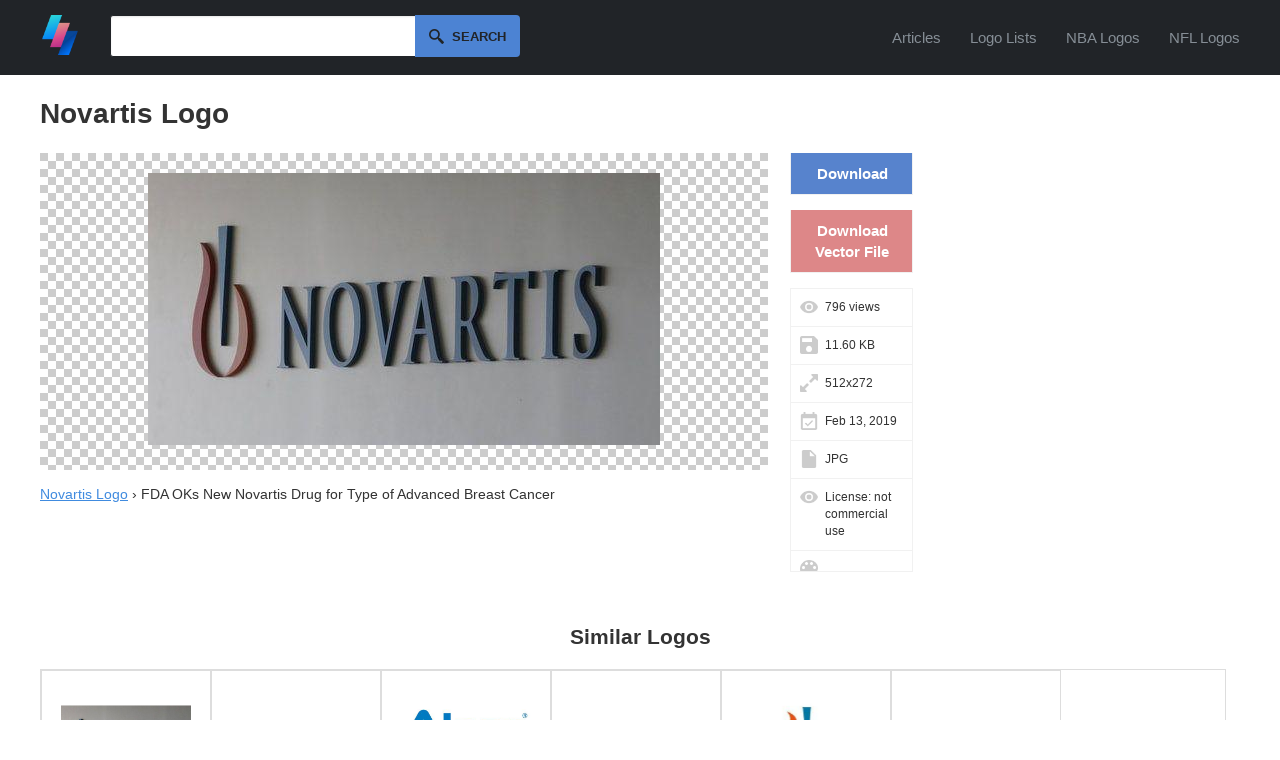

--- FILE ---
content_type: text/html; charset=UTF-8
request_url: https://logodix.com/logos/28516
body_size: 3817
content:
<!DOCTYPE html>
<html lang="en">
<head>
  <meta charset="utf-8">
  <meta name="viewport" content="width=device-width, initial-scale=1.0">
    
  <title>Novartis Logo</title>
  <meta name="description" content="">
  	
  <link rel="icon" type="image/png" href="/favicon.png">
  <meta name="csrf-token" content="d1d2c562f6d036108ce9fee3380d2983d18557a81f498780c2bca32b4274e9b6">
  <link async rel="stylesheet" type="text/css" href="/screen.css?v=17"/>
    <link rel="preconnect" href="https://a.pub.network/" crossorigin />
<link rel="preconnect" href="https://b.pub.network/" crossorigin />
<link rel="preconnect" href="https://c.pub.network/" crossorigin />
<link rel="preconnect" href="https://d.pub.network/" crossorigin />
<link rel="preconnect" href="https://c.amazon-adsystem.com" crossorigin />
<link rel="preconnect" href="https://s.amazon-adsystem.com" crossorigin />
<link rel="preconnect" href="https://btloader.com/" crossorigin />
<link rel="preconnect" href="https://api.btloader.com/" crossorigin />
<link rel="preconnect" href="https://confiant-integrations.global.ssl.fastly.net" crossorigin />
<link rel="stylesheet" href="https://a.pub.network/logodix-com/cls.css">

<script data-cfasync="false" type="text/javascript">
  var freestar = freestar || {};
  freestar.queue = freestar.queue || [];
  freestar.config = freestar.config || {};
  freestar.config.enabled_slots = [];
  freestar.initCallback = function () { (freestar.config.enabled_slots.length === 0) ? freestar.initCallbackCalled = false : freestar.newAdSlots(freestar.config.enabled_slots) }
</script>
<script src="https://a.pub.network/logodix-com/pubfig.min.js" data-cfasync="false" async></script>
<script src="//m.servedby-buysellads.com/monetization.js" type="6482fcb64dde32277b006697-text/javascript"></script>
  
  <script src="//code.jquery.com/jquery-1.11.2.min.js" type="6482fcb64dde32277b006697-text/javascript"></script>
  <script src="/jquery.easy-autocomplete.min.js" type="6482fcb64dde32277b006697-text/javascript"></script>
  <link rel="stylesheet" href="/easy-autocomplete.min.css">
  <script type="6482fcb64dde32277b006697-text/javascript">
  $(document).ready(function(){
    $('#burger-menu').click(function(){
      $(this).toggleClass('active');
      $('#header-nav').toggleClass('open');
    });
  });
  </script>
</head>
<body>
<div id="web">
	<div id="headerc"><div id="header">
		<a href="/"><img src="/logo.png" alt="LogoDix logo" width="40" height="40" /></a>
        <script type="6482fcb64dde32277b006697-text/javascript">
    var options = {
      url: function(phrase) {
        return "/suggest?q=" + phrase ;
      },
      getValue: "name",
      template: {
        type: "custom",
        method: function(value, item) {
          return "<img src='/logo/"+ item.thumb +"' /> " + value;
        }
      },
      list: {
        onClickEvent: function() {
          var result = $("#q").getSelectedItemData();
          window.location.href = "/" + result.slug;
        }
      }
    };

    $("#q").easyAutocomplete(options);


    $('#search').submit(function() {
      if($("#q").val() == '') {
        return false;
      }
    });
  </script>
    <form id="search" method="get" action="/search">
      <input type="text" id="q" name="q" autocomplete="off" />
      <button id="submitsearch" title="Search" type="submit">Search</button>
    </form>      <button id="burger-menu" aria-label="Menu">
        <span></span>
        <span></span>
        <span></span>
      </button>
      <nav id="header-nav">
        <a href="/articles">Articles</a>
        <a href="/lists">Logo Lists</a>
        <a href="/lists/nba-logos">NBA Logos</a>
        <a href="/lists/nfl-logos">NFL Logos</a>
      </nav>
		<br class="clear" />
	</div></div>
	<div id="contentc"><div id="content">

    <h1>Novartis Logo</h1>
		
    

<div id="logobox">
<div id="28516" data-fullimg="/logo/28516.jpg" data-or="512x272">
			<span id="logoimgc"><img style="" src="/logo/28516.jpg" alt="Novartis Logo - FDA OKs New Novartis Drug for Type of Advanced Breast Cancer" width="512" height="272" title="512x272 - JPG - FDA OKs New Novartis Drug for Type of Advanced Breast Cancer" /></span>
		<p><a href="/novartis">Novartis Logo</a> › FDA OKs New Novartis Drug for Type of Advanced Breast Cancer</p>
		            
		
		
</div></div>
<div id="logoinfo">
	<div id="download"><a href="/download/28516">Download</a></div>
	<div id="rdownloads"><a href="/vector-downloaded/28516">Download Vector File</a></div>	<div id="views">796 views</div>
	<div id="filesize">11.60 KB</div>
	<div id="size">512x272</div>
	<div id="date">Feb 13, 2019</div>
	<div id="type">JPG</div>
	<div id="license">License: not commercial use</div>
	<div id="colors"></div>
</div>
<div id="sidebar">
  <!-- Tag ID: logodix_skyscraper_right -->
<div align="center" data-freestar-ad="__300x600 __300x600" id="logodix_skyscraper_right">
  <script data-cfasync="false" type="text/javascript">
    freestar.config.enabled_slots.push({ placementName: "logodix_skyscraper_right", slotId: "logodix_skyscraper_right" });
  </script>
</div>
  </div>

<h2 id="similar">Similar Logos</h2>
<div id="grid" class="largegrid">
	<div id="28516" data-fullimg="/logo/28516.jpg" data-or="512x272">
		<a href="/logos/28516">
			<img src="/logo/28516.jpg" alt="Novartis Logo - FDA OKs New Novartis Drug for Type of Advanced Breast Cancer" width="512" height="272" title="512x272 - JPG - FDA OKs New Novartis Drug for Type of Advanced Breast Cancer" />
		</a>
					</div>
	<div id="28354" data-fullimg="/logo/28354.jpg" data-or="1744x709">
		<a href="/logos/28354">
			<img src="/logo/28354.jpg" alt="Novartis Logo - Novartis LOGO WITH CORRECT WHITE SPACE large – Society for ..." width="1744" height="709" title="1744x709 - JPG - Novartis LOGO WITH CORRECT WHITE SPACE large – Society for ..." />
		</a>
					</div>
	<div id="28450" data-fullimg="/logo/28450.jpg" data-or="500x300">
		<a href="/logos/28450">
			<img src="/logo/28450.jpg" alt="Novartis Logo - The 20 largest medical device companies in the world | Page 3 of 11 ..." width="500" height="300" title="500x300 - JPG - The 20 largest medical device companies in the world | Page 3 of 11 ..." />
		</a>
					</div>
	<div id="28356" data-fullimg="/logo/28356.png" data-or="280x280">
		<a href="/logos/28356">
			<img src="/logo/28356.png" alt="Novartis Logo - Novartis Vector Logo | Free Download - (.SVG + .PNG) format ..." width="280" height="280" title="280x280 - PNG - Novartis Vector Logo | Free Download - (.SVG + .PNG) format ..." />
		</a>
					</div>
	<div id="28370" data-fullimg="/logo/28370.jpg" data-or="300x188">
		<a href="/logos/28370">
			<img src="/logo/28370.jpg" alt="Novartis Logo - Novartis-Logo-1 - Jill Christensen International - Employee ..." width="300" height="188" title="300x188 - JPG - Novartis-Logo-1 - Jill Christensen International - Employee ..." />
		</a>
					</div>
	<div id="28422" data-fullimg="/logo/28422.png" data-or="355x152">
		<a href="/logos/28422">
			<img src="/logo/28422.png" alt="Novartis Logo - novartis-logo - Jacob Tyler" width="355" height="152" title="355x152 - PNG - novartis-logo - Jacob Tyler" />
		</a>
					</div>
	<div id="28470" data-fullimg="/logo/28470.jpg" data-or="620x413">
		<a href="/logos/28470">
			<img src="/logo/28470.jpg" alt="Novartis Logo - Novartis to close Mississauga plant, cut 300 jobs | CP24.com" width="620" height="413" title="620x413 - JPG - Novartis to close Mississauga plant, cut 300 jobs | CP24.com" />
		</a>
					</div>
 

</div>

<!-- Tag ID: logodix_leaderboard_btf -->
<div align="center" data-freestar-ad="__300x250 __970x250" id="logodix_leaderboard_btf">
  <script data-cfasync="false" type="text/javascript">
    freestar.config.enabled_slots.push({ placementName: "logodix_leaderboard_btf", slotId: "logodix_leaderboard_btf" });
  </script>
</div>

</div>
<script type="6482fcb64dde32277b006697-text/javascript">
var _statcounter = _statcounter || [];
_statcounter.push({"tags": {"p":"l"}});
</script>
	</div></div>
	<br class="clear" />
		<div id="statsc"><div id="stats">
		<p><span id="nlogos">146,676</span> <span class="tstats">logos of</span> <span id="ncats">4,892</span> <span class="tstats">brands, shapes and colors.</span></p>
	</div></div>
	<br class="clear" />
	
	<div id="alphac"><div id="alpha">
		<h2>Logos by Letter</h2>
		   	<a href="/a-logos" title="A Logos"><img src="/img/a.png" alt="Logos with letter A" width="30" height="30" /></a>
		   	<a href="/b-logos" title="B Logos"><img src="/img/b.png" alt="Logos with letter B" width="30" height="30" /></a>
		   	<a href="/c-logos" title="C Logos"><img src="/img/c.png" alt="Logos with letter C" width="30" height="30" /></a>
		   	<a href="/d-logos" title="D Logos"><img src="/img/d.png" alt="Logos with letter D" width="30" height="30" /></a>
		   	<a href="/e-logos" title="E Logos"><img src="/img/e.png" alt="Logos with letter E" width="30" height="30" /></a>
		   	<a href="/f-logos" title="F Logos"><img src="/img/f.png" alt="Logos with letter F" width="30" height="30" /></a>
		   	<a href="/g-logos" title="G Logos"><img src="/img/g.png" alt="Logos with letter G" width="30" height="30" /></a>
		   	<a href="/h-logos" title="H Logos"><img src="/img/h.png" alt="Logos with letter H" width="30" height="30" /></a>
		   	<a href="/i-logos" title="I Logos"><img src="/img/i.png" alt="Logos with letter I" width="30" height="30" /></a>
		   	<a href="/j-logos" title="J Logos"><img src="/img/j.png" alt="Logos with letter J" width="30" height="30" /></a>
		   	<a href="/k-logos" title="K Logos"><img src="/img/k.png" alt="Logos with letter K" width="30" height="30" /></a>
		   	<a href="/l-logos" title="L Logos"><img src="/img/l.png" alt="Logos with letter L" width="30" height="30" /></a>
		   	<a href="/m-logos" title="M Logos"><img src="/img/m.png" alt="Logos with letter M" width="30" height="30" /></a>
		   	<a href="/n-logos" title="N Logos"><img src="/img/n.png" alt="Logos with letter N" width="30" height="30" /></a>
		   	<a href="/o-logos" title="O Logos"><img src="/img/o.png" alt="Logos with letter O" width="30" height="30" /></a>
		   	<a href="/p-logos" title="P Logos"><img src="/img/p.png" alt="Logos with letter P" width="30" height="30" /></a>
		   	<a href="/q-logos" title="Q Logos"><img src="/img/q.png" alt="Logos with letter Q" width="30" height="30" /></a>
		   	<a href="/r-logos" title="R Logos"><img src="/img/r.png" alt="Logos with letter R" width="30" height="30" /></a>
		   	<a href="/s-logos" title="S Logos"><img src="/img/s.png" alt="Logos with letter S" width="30" height="30" /></a>
		   	<a href="/t-logos" title="T Logos"><img src="/img/t.png" alt="Logos with letter T" width="30" height="30" /></a>
		   	<a href="/u-logos" title="U Logos"><img src="/img/u.png" alt="Logos with letter U" width="30" height="30" /></a>
		   	<a href="/v-logos" title="V Logos"><img src="/img/v.png" alt="Logos with letter V" width="30" height="30" /></a>
		   	<a href="/w-logos" title="W Logos"><img src="/img/w.png" alt="Logos with letter W" width="30" height="30" /></a>
		   	<a href="/x-logos" title="X Logos"><img src="/img/x.png" alt="Logos with letter X" width="30" height="30" /></a>
		   	<a href="/y-logos" title="Y Logos"><img src="/img/y.png" alt="Logos with letter Y" width="30" height="30" /></a>
		   	<a href="/z-logos" title="Z Logos"><img src="/img/z.png" alt="Logos with letter Z" width="30" height="30" /></a>
			</div></div>
	<br class="clear" />
	
	<div id="categoriesc"><div id="categories">
		<h2>Logo Categories</h2>
		<div id="catlist">
			<ul>
		    					<li><a href="/agriculture-logos">Agriculture</a>
										<li><a href="/animals-pets-logos">Animals & Pets</a>
										<li><a href="/business-consulting-logos">Business & Consulting</a>
										<li><a href="/car-motor-logos">Car & Motor</a>
										<li><a href="/communication-logos">Communication</a>
										<li><a href="/education-logos">Education</a>
										<li><a href="/energy-logos">Energy</a>
										<li><a href="/entertainment-logos">Entertainment</a>
										<li><a href="/environment-green-logos">Environment & Green</a>
										<li><a href="/fashion-beauty-logos">Fashion & Beauty</a>
										<li><a href="/finance-accounting-logos">Finance & Accounting</a>
										<li><a href="/food-drink-logos">Food & Drink</a>
										<li><a href="/games-recreation-logos">Games & Recreation</a>
										<li><a href="/industrial-engineering-logos">Industrial & Engineering</a>
										<li><a href="/internet-it-logos">Internet & IT</a>
										<li><a href="/legal-logos">Legal</a>
										<li><a href="/manufacturing-logos">Manufacturing</a>
										<li><a href="/media-logos">Media</a>
										<li><a href="/medical-health-logos">Medical & Health</a>
										<li><a href="/music-logos">Music</a>
										<li><a href="/non-profit-logos">Non-Profit</a>
										<li><a href="/real-estate-logos">Real Estate</a>
										<li><a href="/restaurants-logos">Restaurants</a>
										<li><a href="/retail-sale-logos">Retail & Sale</a>
										<li><a href="/sports-fitness-logos">Sports & Fitness</a>
										<li><a href="/transportation-logos">Transportation</a>
										<li><a href="/travel-hotel-logos">Travel & Hotel</a>
								</ul>
		</div>
	</div></div>
	<div id="footer">
		<div id="footermenuc"><div id="footermenu">
			<div class="footersubmenu">
				<h2>LogoDix</h2>
				<ul>
					<li><a href="/about-us">About Us</a></li>
					<li><a href="/articles">Articles</a></li>
					<li><a href="/contact">Contact</a></li>
				</ul>
			</div>
			<div class="footersubmenu">
				<h2>Resources</h2>
				<ul>
					<li><a href="/lists">Logo Lists</a></li>
					<li><a href="/request">Request a Logo</a></li>
					<li><a href="/links">Links</a></li>
					<li><button id="pmLink">Privacy Manager</button></li>
				</ul>
			</div>
			<div class="footersubmenu">
				<h2>Legal</h2>
				<ul>
					<li><a href="/terms-of-service">Terms of Service</a></li>
					<li><a href="/privacy-policy">Privacy Policy</a></li>
					<li><a href="/dmca">DMCA Complaint</a></li>
				</ul>
			</div>
			<br class="clear" />
		</div></div>
		<div id="subfooterc"><div id="subfooter">
			<p id="from">Made with love & tons of coffee in <a href="https://www.google.com/maps/place/Berkeley,%20CA">Berkeley</a>, <a href="https://www.google.com/maps/place/Berlin">Berlin</a>, and <a href="https://www.google.com/maps/place/Bangkok">Bangkok</a>.</p>
			<p id="copy">LogoDix &copy; 2018 - 2026. All rights reserved.</p>
			<br class="clear" />
		</div></div>
	</div>
</div>
<style>
    #pmLink {
        visibility: hidden;
        text-decoration: none;
        cursor: pointer;
        background: transparent;
        border: none;
        color: #dee2e6;
        padding: 0;
        font-size: 100%;
    }
</style>


<!-- Default Statcounter code for logopix.com
http://logopix.com -->
<script type="6482fcb64dde32277b006697-text/javascript">
var sc_project=11947809; 
var sc_invisible=1; 
var sc_security="813031af"; 
var sc_https=1; 
</script>
<script type="6482fcb64dde32277b006697-text/javascript" src="https://www.statcounter.com/counter/counter.js" async></script>
<noscript><div class="statcounter"><a title="Web Analytics"
href="https://statcounter.com/" target="_blank"><img
class="statcounter"
src="https://c.statcounter.com/11947809/0/813031af/1/"
alt="Web Analytics" width="1" height="1"></a></div></noscript>
<!-- End of Statcounter Code -->

<!-- GDFHVCMV212148678 -->
<script type="6482fcb64dde32277b006697-text/javascript">
(function(){
  if(typeof _bsa !== 'undefined' && _bsa) {
    _bsa.init('flexbar', 'CE7DKK7U', 'placement:logodixcom');
  }
})();
</script>
<script src="/cdn-cgi/scripts/7d0fa10a/cloudflare-static/rocket-loader.min.js" data-cf-settings="6482fcb64dde32277b006697-|49" defer></script></body>
</html>


--- FILE ---
content_type: text/css
request_url: https://logodix.com/screen.css?v=17
body_size: 4568
content:
body{
  font-family: "Helvetica Neue",Helvetica,Arial,sans-serif;
  font-size: 14px;
  line-height: 1.42857143;
  color: #333;
	margin: 0;
	padding: 0;
}
a{
	color: #408bdf;
}

.centered{
	text-align: center;
}

#content{
	width: 1200px;
	margin: 0 auto;
}

#headerc{
	background: #212428;
	color: #868e96;
	clear: both;
	width: 100%;
}
#header{
	width: 1200px;
	margin: 0 auto;
	padding: 15px 0;
	height: 45px;
}
#header img {
	height: 40px;
	display: block;
	margin-right: 30px;
	float: left
}
#header-nav {
	float: right;
	padding-top: 12px;
}
#header-nav a {
	color: #868e96;
	text-decoration: none;
	margin-left: 25px;
	font-size: 15px;
}
#header-nav a:hover {
	color: #fff;
}
#burger-menu {
	display: none;
	background: none;
	border: none;
	cursor: pointer;
	padding: 10px;
	float: right;
	margin-top: 5px;
}
#burger-menu span {
	display: block;
	width: 24px;
	height: 3px;
	background: #868e96;
	margin: 4px 0;
	border-radius: 2px;
	transition: all 0.3s ease;
}
#burger-menu:hover span {
	background: #fff;
}
#burger-menu.active span:nth-child(1) {
	transform: rotate(45deg) translate(5px, 5px);
}
#burger-menu.active span:nth-child(2) {
	opacity: 0;
}
#burger-menu.active span:nth-child(3) {
	transform: rotate(-45deg) translate(5px, -5px);
}
#search input[type=text]{
	border: 1px solid #212428;
	border-radius: 3px;
	padding: 12px 14px;
	font-size: 14px;
	width: 280px;
	float: left;
	outline: none;
}
#search p {
  float: left;
  margin: 12px;
}
#submitsearch {
	width: 105px;
  height: 42px;
  margin: 0 0 0 -5px;
  padding: 0 0 0 23px;
  border: 0;
  background-image: url(/search.png);
  background-repeat: no-repeat;
  background-position: 14px 50%;
  background-size: 15px 15px;
  border-radius: 0 4px 4px 0;
  cursor: pointer;
  cursor: hand;
  background-color: #4c83d3;
  float: left;
  text-transform: uppercase;
  font-weight: bold;
  font-size: 13px;
  color: #212428;
	outline: none;
  position: relative;
}

#statsc{
	background: #54b489;
	background: #212428;
	color: #868e96;
	clear: both;
	float: left;
	width: 100%;
	margin: 70px 0 -70px;
}
#stats{
	with: 1200px;
	padding: 30px 0;
	font-size: 25px;
	text-align: center;
}
#stats span{
	vertical-align: middle;
}
#stats span#nlogos, #stats span#ncats{
	font-size: 50px;
	font-weight: bold;
}
#stats span.tstats{
	padding: 0 10px;
}

#alphac{
	clear: both;
	float: left;
	width: 100%;
	margin: 70px 0 -70px;
  padding: 50px 0;
	text-align: center;
}
#alpha img{
	width: 35px;
	height: 35px;
	margin: 2px;
}

#grid{
	width: 860px;
	float:left;
}
#grid div{
	width: 150px;
	height: 120px;
	width: 190px;
	height: 152px;
	float: left;
	margin: 10px;
	//padding: 10px;
	border: 1px solid #ddd;
	position:relative;
}
#grid a{
	display:block;
	padding: 10px;
	width: calc(100% - 20px);
	height: calc(100% - 20px);
}
#grid a.white{
	background: url('/pattern.gif');
}
#grid a:hover{
	background: #ddd;
}
#grid img{
	max-width: 170px;
	max-height: 132px;
	width: auto !important;
	height: auto !important;
	position: absolute;
  top: 50%;
  left: 50%;
  transform: translate(-50%, -50%);
}
#grid.largegrid{
  width: 1184px;
  border: 1px solid #ddd;
}
#grid.largegrid div{
  margin: 0;
  width: 168px;
  height: 138px;
}
#grid.largegrid div a{
  padding: 10px;
}
#grid.largegrid img{
	max-width: 130px;
	max-height: 100px;
}

#sidebar{
	float:right;
	width: 305px;
}

#related{
	clear: both;
	float:left;
	margin-top: 20px; margin-bottom: 10px
}

#requestform, #contactform, #submitform {
	margin: 0 auto;
	width: 570px;
	margin-top: 40px
}
#contactform{
	text-align: center;
}
#requestform input[type=text], #contactform input[type=text], #submitform input[type=text], #submitform input[type=url], #contactform textarea, #submitform textarea{
	padding: 15px;
  font-size: 20px;
  width: 350px;
	border: 1px solid #cfcfcf;
}
#contactform input[type=text], #contactform textarea, #submitform textarea{
	width: 450px;
}
#contactform textarea{
	height: 100px;
}
#submitform textarea{
  height: 100px;
  width: 350px;
}
#submitform label {
  margin: 15px 0 5px 0;
  display: block;
}
#submitform select {
  border: 1px solid #cfcfcf;
  font-size: 20px;
  padding: 15px;
  width: 380px;
}
#submitform div {
  margin: 20px 0 10px 0;
  padding: 0 15px 15px 15px;
  border: 1px solid #cfcfcf;
  width: 350px;
}
#requestform input[type=submit], #contactform input[type=submit], #submitform input[type=submit]{
	padding: 17px 25px 15px !important;
	font-size: 18px !important;
	background-color: #408bdf;
	font-weight: bold;
	text-shadow: 1px 1px #408bdf;
	color: #ffffff;
	border-radius: 5px;
	-moz-border-radius: 5px;
	-webkit-border-radius: 5px;
	border: 1px solid #408bdf;
	cursor: pointer;
	box-shadow: 0 1px 0 rgba(255, 255, 255, 0.5) inset;
	-moz-box-shadow: 0 1px 0 rgba(255, 255, 255, 0.5) inset;
	-webkit-box-shadow: 0 1px 0 rgba(255, 255, 255, 0.5) inset;
}
#contactform input[type=submit], #submitform input[type=submit] {
	margin-top: 10px;
}

#footermenuc, #subfooterc{
	float: left;
	width: 100%;
}
#footermenu, #subfooter, #categories{
	width: 1200px;
	margin: 0 auto;
}

#categoriesc{
	background: #408bdf url('/categories.gif');
	clear: both;
	margin-top: 70px;
}
#categories{
	padding: 60px 0;
}
#categories h2{
	text-align: center;
	color: white;
	font-size: 30px;
}
#catlist{   
	-moz-column-width: 16.5em; /* Firefox */
	-webkit-column-width: 16.5em; /* webkit, Safari, Chrome */
  column-width: 16.5em;
	margin-top: 50px;
  margin-left: 95px;
}
#categories ul{
	list-style: none;
	margin: 0;
	padding: 0;
}
#categories li{
	list-style: none;
	margin: 10px 0;
	padding: 0;
	font-size: 15px;
}
#categories a{
	text-decoration: none;
	color: white;
}

#footermenuc{
	background: #353a3f;
}
#footermenu{
	padding: 30px 0;
	display: flex;
	justify-content: center;
	gap: 80px;
}
#footermenu h2{
	color: #868e96;
	text-transform: uppercase;
	font-size: 13px;
}
#footermenu ul{
	list-style: none;
	margin: 0;
	padding: 0;
}
#footermenu li{
	list-style: none;
	margin: 10px 0;
	padding: 0;
	font-size: 15px;
}
#footermenu a{
	text-decoration: none;
	color: #dee2e6;
}
.footersubmenu{
	min-width: 150px;
}
#subfooterc{
	background: #212428;
	clear: both;
  margin-bottom: 70px;
}
#subfooter{
	color: #868e96;
	padding: 20px 0;
	font-size: 12px;
}
#subfooter a{
	color: #868e96;
	text-decoration: none;
}
#from, #copy{
	float: left;
	width: 50%;
}
#copy{
	text-align: right;
}
.clear{
	clear:both;
}

.txt{
	width: 800px;
	margin: 0 auto;
}
.txt .intro{
	text-align:center;
}

.easy-autocomplete {
  float: left;
}
.easy-autocomplete-container {
  text-align: left;
}
.easy-autocomplete-container ul {
  margin: 0;
  padding: 0;
  top: 41px !important;
  left: 1px;
  width: 304px;
  box-shadow: 0 1px 10px rgba(0, 0, 0, 0.2), 0 2px 4px 0 rgba(0, 0, 0, 0.1);
  border-radius: 3px;
}
.easy-autocomplete-container ul li {
  border: none !important;
  padding: 8px 12px 6px 12px !important;
}
#header .easy-autocomplete-container ul li img {
  width: auto;
  height: 16px;
  display: inline;
  margin-right: 10px;
  float: none;
  vertical-align: text-bottom;
}

#errorp{
	background: url('/404.jpg') no-repeat top center;
	float: left;
	width: 100%;
	margin: 0 0 -70px;
	padding-bottom: 120px;
}
#errorp h1{
	text-align: center;
	font-size: 300px;
	line-height: 260px;
	margin: 40px 0 20px;
}
#errorp h2{
	text-align: center;
	font-size: 80px;
	line-height: 40px;
	margin: 0;	
}

#dmca h3{
	margin: 30px 0 5px 0;
}
#dmca h3#typing{
	margin: 50px 0 15px 0;
}
#dmca select, #dmca input[type=text], #dmca textarea{
	display: block;
	margin: 5px 0 10px;
}
#dmca #gf{
  margin: 10px 0;
}
#dmca label{
	display: block;
	margin-bottom: 7px;
}
#dmca input[type=text], #dmca input[type=password], #dmca textarea{
  padding: 12px;
  font-size:12px;
  margin: 0 0 20px 0;
  width: 586px;
}
#dmca textarea{
  height: 55px;
}
#dmca input[type=submit]{
  padding: 17px 25px 15px !important;
	font-size: 18px !important;
	background-color: #408bdf;
	font-weight: bold;
	text-shadow: 1px 1px #408bdf;
	color: #ffffff;
	border-radius: 5px;
	-moz-border-radius: 5px;
	-webkit-border-radius: 5px;
	border: 1px solid #408bdf;
	cursor: pointer;
	box-shadow: 0 1px 0 rgba(255, 255, 255, 0.5) inset;
	-moz-box-shadow: 0 1px 0 rgba(255, 255, 255, 0.5) inset;
	-webkit-box-shadow: 0 1px 0 rgba(255, 255, 255, 0.5) inset;
}

#logobox{
	float: left;
	width: 730px
}
#logobox img{
	max-width: 728px;
	max-height: 550px;
}
#logoimgc{
	background: url('/pattern.gif');
	padding: 20px;
	width: 688px;
	display: block;
	text-align: center;
}
#logobox #logoimgc img{
	max-width: 688px;
}
#logoinfo{
	float: left;
	width: 123px;
	margin-left: 20px;
	text-align: left;
	font-size: 12px;
	
}
#logoinfo>div{
	border-bottom: 1px solid #f1f1f1;
	border-right:1px solid #f1f1f1;
	border-left:1px solid #f1f1f1;
	padding: 10px 8px 10px 34px;
}
#logoinfo div#download{
	background: #5783cd;
	text-align: center;
	padding: 0;
	margin-bottom: 15px;
}
#logoinfo div#download a{
	display: block;
	width: 106px;
	padding: 10px 8px;
	color: white;
	font-size: 15px;
	font-weight: bold;
	text-decoration: none;
}
#logoinfo div#download a:hover{
	background: #213c85;
}
#logoinfo div#rdownloads{
	background: #ABC1E6;
  background: #DD8788;
	text-align: center;
	padding: 0;
	margin-bottom: 15px;
}
#logoinfo div#rdownloads a{
	display: block;
	width: 106px;
	padding: 10px 8px;
	color: white;
	font-size: 15px;
	font-weight: bold;
	text-decoration: none;
}
#logoinfo div#rdownloads a:hover{
	background: #C83B8A;
}
#logoinfo div#colors{
	background: #fff url(icon_colors.png) no-repeat 9px 9px;
	background-size: 18px;
}
#logoinfo div#views{
	background: #fff url(icon_views.png) no-repeat 9px 9px;
	background-size: 18px;
	border-top:1px solid #f1f1f1;
}
#logoinfo div#filesize{
	background: #fff url(icon_filesize.png) no-repeat 9px 9px;
	background-size: 18px;
}
#logoinfo div#size{
	background: #fff url(icon_dimensions.png) no-repeat 9px 9px;
	background-size: 18px;
}
#logoinfo div#license{
	background: #fff url(icon_views.png) no-repeat 9px 9px;
	background-size: 18px;
}
#logoinfo div#type{
	background: #fff url(icon_filetype.png) no-repeat 9px 9px;
	background-size: 18px;
}
#logoinfo div#date{
	background: #fff url(icon_date.png) no-repeat 9px 9px;
	background-size: 18px;
}
#logoinfo div#colors>div{
	padding: 8px 10px; 
	border-radius: 5px; 
	margin-bottom: 2px; 
	text-align: center
}
#similar{
	width: 100%;
	clear:both;
	text-align:center;
	margin-top: 50px;
	float:left;
}
#post-header {
  margin: 30px 0 0 0;
}
#post-body {
  clear: both;
  padding: 40px 0 20px 0;
}
#post-thumb {
  float: left;
  border: 1px solid #ccc;
  padding: 12px;
  border-radius: 5px;
}
#post-thumb img {
  min-width: 60px;
  max-width: 120px;
}
#post-title {
  float: left;
  margin-left: 30px;
}
#post-title h1 {
  margin: 0 0 10px 0;
  font-size: 24px;
}
#post-ad {
  float: left;
  width: 336px;
}
#post-infobox {
    float: left;
    width: 290px;
    font-size: 90%;
    background: #efefef;
    padding: 0 15px 10px 15px;
  margin-left: 20px;
  font-size: 13px;
  line-height: 155%;
}
#post-infobox h2 {
  margin: 10px 0 5px 0;
  font-size: 18px;
}
#progressbar {
  margin: 0;
  padding: 2px 20px;
  border: 1px solid #408bdf;
  background-color: #67afff;
  border-radius: 10px;
  line-height: 100%;
  color: white;
  width: 320px;
}
#post-body { 
clear: both;
    padding: 40px 0;
    width: 680px;
    height: 300px;
    margin: 0 auto;
}
#progressbar a {
  color: #fff;
} 

a#logo-maker-button {
	background: #D5458B; 
	color: white; 
	text-decoration: none; 
	padding: 14px 18px; 
	border-radius: 5px; 
	font-weight: bold;
	border-style: initial;
	border-width: 0;
	font-size: 13px;
	font-weight: 700;
	outline: 0;
	display: block;
	float: right;
	text-transform: uppercase;
}

@media screen and (max-width: 800px) {

	#contentc {
		margin-top: 100px;
	}
	#header a#logo-maker-button {
		float: none;
    	width: 225px;
	    margin: 80px auto;
	}
	#content, #footermenu, #subfooter, #categories{
		width: 100%;
	}
	
	#headerc{
		width: 100%;
	}
	#header{
		width: 100%;
	}
	#header img{
		margin: 0 10px 0 10px;
	}
	#burger-menu {
		display: block;
	}
	#header-nav {
		display: none;
		position: absolute;
		top: 75px;
		left: 0;
		right: 0;
		background: #212428;
		padding: 0;
		float: none;
		border-top: 1px solid #333;
		z-index: 1000;
	}
	#header-nav.open {
		display: block;
	}
	#header-nav a {
		display: block;
		padding: 15px 20px;
		margin: 0;
		border-bottom: 1px solid #333;
	}
	#header-nav a:hover {
		background: #2a2d32;
	}
	.easy-autocomplete{
		width: calc(100% - 160px) !important;
	}
	#search input[type=text]{
		width: 90%;
	}
  #search span {
    display: none;
  }
  #search p a {
    padding: 14px 18px 13px 18px !important;
    background-image: url(/pencil.png) !important;
    background-repeat: no-repeat !important;
    background-position: 6px 50% !important;
    background-size: 25px 25px!important;
  }
	#submitsearch {
		width: 45px;
	  text-indent: -1000px;
	}
	#grid{
		width: 100%;
		padding: 0 0 0 20px;
	}
	#grid div{
		width: calc(50% - 35px);
	}
	#grid.largegrid{
	  width: calc(100% - 20px);
		border: 0;
	}
	#grid.largegrid div {
	  width: calc(50% - 12px);
	}
	
	h1, h2 {
		text-align: center;
	}
	.intro{
		padding: 0 15px;
	}
	#sidebar {
		margin: 0 auto;
    float: none;
	}
	#related{
		width: 100%;
	}
	
	#categoriesc{
		padding: 0 57px;
	}
	#catlist{   
		column-width: 7.5em;
		margin: 10px;
	}
	
	#from, #copy {
	    width: 100%;
	    text-align: center;
	}
	
	.txt{
		width: calc(100% - 60px);
		padding: 0 30px;
	}
	
	#stats span#nlogos, #stats span#ncats {
    display: block;
	}
	
	#footermenu {
		gap: 20px;
		padding: 30px 20px;
	}
	.footersubmenu{
		min-width: auto;
		flex: 1;
	}
	.footersubmenu h2{
		text-align: left;
		font-size: 12px;
	}
	#footermenu li{
		font-size: 13px;
	}
	#requestform, #contactform{
		width: 100%;
		text-align: center;
	}
	#requestform input[type=text], #contactform input[type=text], #contactform textarea{
	  width: 290px;
    border: 1px solid #ccc;
    border-radius: 5px;
    margin-bottom: 5px;
	}
	
	#errorp{
		background: url('/404.jpg') no-repeat top center;
		float: left;
		width: 100%;
		margin: 0 0 -70px;
		padding-bottom: 120px;
	}
	#errorp h1{
		text-align: center;
		font-size: 170px;
		line-height: 200px;
		margin: 40px 0 0;
	}
	#errorp h2{
		text-align: center;
		font-size: 40px;
		line-height: 0px;
		margin: 0;	
	}
	
	#logobox {
	    width: 100%;
	}
	#logoimgc {
	    width: calc(100% - 40px);
	}
	#logobox #logoimgc img {
	    max-width: 100%;
	}
	#logoinfo {
	    width: calc(100% - 40px);
			margin-top:15px;
			margin-bottom: 15px;
	}
	#logoinfo>div {
	    width: calc(50% - 44px);
	    float: left;
	    border-top: 1px solid #f1f1f1;
	}
	#logoinfo div#download{
		width: 100%;
		border: 0;
	}
	#logoinfo div#download a {
	  width: 100%;
	}

	#logoinfo div#rdownloads{
		width: 100%;
		border: 0;
	}
	#logoinfo div#rdownloads a {
	  width: 100%;
	}
	#logoinfo div#colors{
		width: calc(100% - 44px);
	}
	#logoinfo div#type{
		height: 34px;
	}
	#logoinfo div#colors{
		width: calc(100% - 44px);
	}
	#logoinfo div#colors>div{
		width: calc(50% - 22px);
		float: left;
		margin-right: 2px;
	}
	
	#dmca input[type=text]{
		border: 1px solid #333;
		width: calc(100% - 20px);
	}
	
}
@media screen and (max-width: 330px) {
	#footermenu li{
		font-size: 11px;
	}
}

/* Articles Styles */
.articles-page {
    max-width: 1200px;
    margin: 0 auto;
    padding: 40px 20px;
}

.articles-header {
    text-align: center;
    margin-bottom: 50px;
}

.articles-header h1 {
    font-size: 36px;
    font-weight: 700;
    color: #212428;
    margin: 0 0 12px 0;
}

.articles-header p {
    font-size: 18px;
    color: #666;
    margin: 0;
}

.articles-grid {
    display: grid;
    grid-template-columns: repeat(3, 1fr);
    gap: 30px;
}

.article-card {
    background: #fff;
    border: 1px solid #e8e8e8;
    border-radius: 8px;
    overflow: hidden;
    transition: box-shadow 0.2s ease, transform 0.2s ease;
}

.article-card:hover {
    box-shadow: 0 4px 20px rgba(0,0,0,0.1);
    transform: translateY(-2px);
}

.article-card a {
    text-decoration: none;
    color: inherit;
    display: block;
}

.article-card-image {
    aspect-ratio: 16/10;
    overflow: hidden;
    background: #f5f5f5;
}

.article-card-image img {
    width: 100%;
    height: 100%;
    object-fit: cover;
}

.article-card-content {
    padding: 20px;
}

.article-card-category {
    display: inline-block;
    font-size: 11px;
    font-weight: 600;
    text-transform: uppercase;
    letter-spacing: 0.5px;
    color: #408bdf;
    margin-bottom: 10px;
}

.article-card-content h2 {
    font-size: 18px;
    font-weight: 600;
    line-height: 1.4;
    color: #212428;
    margin: 0 0 10px 0;
}

.article-card-content p {
    font-size: 14px;
    line-height: 1.6;
    color: #666;
    margin: 0 0 15px 0;
    display: -webkit-box;
    -webkit-line-clamp: 3;
    -webkit-box-orient: vertical;
    overflow: hidden;
}

.article-card-meta {
    font-size: 13px;
    color: #999;
}

.articles-pagination {
    display: flex;
    justify-content: center;
    align-items: center;
    gap: 20px;
    margin-top: 50px;
    padding-top: 30px;
    border-top: 1px solid #e8e8e8;
}

.articles-pagination a {
    color: #408bdf;
    text-decoration: none;
    font-weight: 500;
}

.articles-pagination a:hover {
    text-decoration: underline;
}

.pagination-info {
    color: #999;
    font-size: 14px;
}

/* Single Article Styles */
.article-single {
    max-width: 760px;
    margin: 0 auto;
    padding: 40px 20px;
}

.article-header {
    margin-bottom: 30px;
}

.article-categories {
    margin-bottom: 15px;
}

.article-category {
    display: inline-block;
    font-size: 12px;
    font-weight: 600;
    text-transform: uppercase;
    letter-spacing: 0.5px;
    color: #408bdf;
    background: #f0f7ff;
    padding: 4px 10px;
    border-radius: 3px;
    margin-right: 8px;
}

.article-single h1 {
    font-size: 36px;
    font-weight: 700;
    line-height: 1.25;
    color: #212428;
    margin: 0 0 15px 0;
}

.article-meta {
    font-size: 15px;
    color: #666;
}

.article-meta .article-date {
    margin-right: 5px;
}

.article-meta .article-author {
    color: #999;
}

.article-meta .article-edit-link {
    margin-left: 15px;
    padding: 4px 12px;
    background: #971e16;
    color: white;
    text-decoration: none;
    border-radius: 4px;
    font-size: 13px;
}

.article-meta .article-edit-link:hover {
    background: #7a1812;
}

.article-featured-image {
    margin: 0 0 35px 0;
}

.article-featured-image img {
    width: 100%;
    height: auto;
    border-radius: 8px;
}

.article-content {
    font-size: 17px;
    line-height: 1.8;
    color: #333;
}

.article-content p {
    margin: 0 0 1.5em 0;
}

.article-content h2 {
    font-size: 26px;
    font-weight: 700;
    color: #212428;
    margin: 2em 0 0.75em 0;
}

.article-content h3 {
    font-size: 21px;
    font-weight: 600;
    color: #212428;
    margin: 1.75em 0 0.5em 0;
}

.article-content img {
    max-width: 100%;
    height: auto;
    border-radius: 6px;
    margin: 1.5em auto;
    display: block;
}

.article-content figure {
    margin: 2em 0;
    text-align: center;
}

.article-content figcaption {
    font-size: 14px;
    color: #666;
    text-align: center;
    margin-top: 10px;
}

.article-content ul,
.article-content ol {
    margin: 0 0 1.5em 0;
    padding-left: 1.5em;
}

.article-content li {
    margin-bottom: 0.5em;
}

.article-content blockquote {
    margin: 1.5em 0;
    padding: 20px 25px;
    background: #f8f9fa;
    border-left: 4px solid #408bdf;
    font-style: italic;
    color: #555;
}

.article-content blockquote p:last-child {
    margin-bottom: 0;
}

.article-content a {
    color: #408bdf;
    text-decoration: underline;
}

.article-content strong {
    font-weight: 600;
    color: #212428;
}

.article-footer {
    margin-top: 50px;
    padding-top: 40px;
    border-top: 1px solid #e8e8e8;
}

.article-author-box {
    display: flex;
    gap: 20px;
    align-items: flex-start;
}

.author-avatar {
    width: 70px;
    height: 70px;
    border-radius: 50%;
    object-fit: cover;
    flex-shrink: 0;
}

.author-info {
    flex: 1;
}

.author-label {
    display: block;
    font-size: 12px;
    text-transform: uppercase;
    letter-spacing: 0.5px;
    color: #999;
    margin-bottom: 4px;
}

.author-name {
    display: block;
    font-size: 18px;
    font-weight: 600;
    color: #212428;
    margin-bottom: 8px;
}

.author-bio {
    font-size: 14px;
    line-height: 1.6;
    color: #666;
    margin: 0;
}

/* Related Articles */
.related-articles {
    max-width: 1000px;
    margin: 60px auto 40px;
    padding: 0 20px;
}

.related-articles h2 {
    font-size: 24px;
    font-weight: 700;
    color: #212428;
    margin: 0 0 25px 0;
    text-align: center;
}

.related-articles-grid {
    display: grid;
    grid-template-columns: repeat(3, 1fr);
    gap: 25px;
}

.related-article-card {
    display: block;
    text-decoration: none;
    color: inherit;
    background: #fff;
    border: 1px solid #e8e8e8;
    border-radius: 8px;
    overflow: hidden;
    transition: box-shadow 0.2s ease;
}

.related-article-card:hover {
    box-shadow: 0 4px 15px rgba(0,0,0,0.08);
}

.related-article-image {
    aspect-ratio: 16/10;
    overflow: hidden;
    background: #f5f5f5;
}

.related-article-image img {
    width: 100%;
    height: 100%;
    object-fit: cover;
}

.related-article-content {
    padding: 15px;
}

.related-article-content h3 {
    font-size: 15px;
    font-weight: 600;
    line-height: 1.4;
    color: #212428;
    margin: 0 0 8px 0;
}

.related-article-date {
    font-size: 13px;
    color: #999;
}

/* Responsive Articles */
@media screen and (max-width: 900px) {
    .articles-grid {
        grid-template-columns: repeat(2, 1fr);
    }

    .related-articles-grid {
        grid-template-columns: repeat(2, 1fr);
    }
}

@media screen and (max-width: 600px) {
    .articles-header h1 {
        font-size: 28px;
    }

    .articles-grid {
        grid-template-columns: 1fr;
    }

    .article-single h1 {
        font-size: 28px;
    }

    .article-content {
        font-size: 16px;
    }

    .article-author-box {
        flex-direction: column;
        align-items: center;
        text-align: center;
    }

    .related-articles-grid {
        grid-template-columns: 1fr;
    }
}

/* Featured Logo */
.featured-logo-wrapper {
    width: 860px;
    float: left;
    text-align: center;
    margin-bottom: 10px;
}
.featured-logo {
    width: calc(100% - 35px);
    height: 240px;
    margin-left: 10px;
    border: 1px solid #ddd;
    position: relative;
    background: #fff;
    box-sizing: border-box;
}
.featured-logo a {
    padding: 15px 0;
}
.featured-logo-link {
    display: block;
    padding: 15px;
    width: calc(100% - 30px);
    height: calc(100% - 30px);
}
.featured-logo-link.white {
    background: url('/pattern.gif');
}
.featured-logo-link:hover {
    background: #ddd;
}
.featured-logo img {
    max-width: 90%;
    max-height: 210px;
    width: auto !important;
    height: auto !important;
    position: absolute;
    top: 50%;
    left: 50%;
    transform: translate(-50%, -50%);
}
@media (max-width: 768px) {
    .featured-logo-wrapper {
        width: 100%;
        float: none;
    }
    .featured-logo {
        width: 100%;
        height: 180px;
    }
    .featured-logo img {
        max-width: calc(100% - 40px);
        max-height: 150px;
    }
}


--- FILE ---
content_type: text/plain;charset=UTF-8
request_url: https://c.pub.network/v2/c
body_size: -257
content:
ccd6bef5-fa00-4e25-af3a-aff099af5e8d

--- FILE ---
content_type: text/plain;charset=UTF-8
request_url: https://c.pub.network/v2/c
body_size: -111
content:
6abe0168-cbd4-41e4-8804-237021ec7a2e